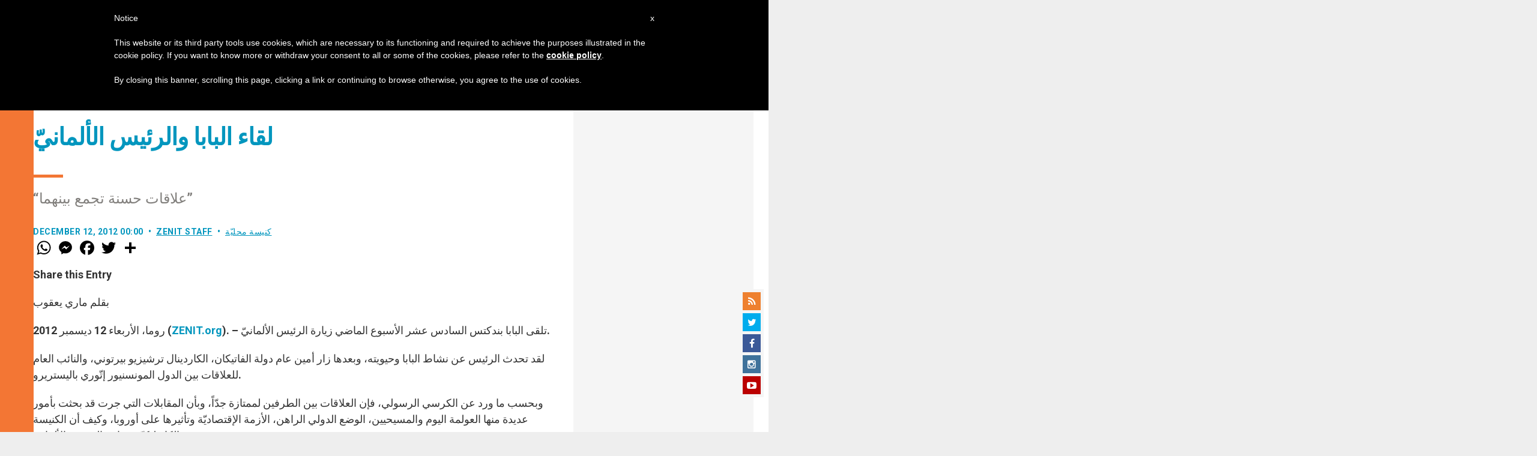

--- FILE ---
content_type: text/html; charset=utf-8
request_url: https://www.google.com/recaptcha/api2/aframe
body_size: 268
content:
<!DOCTYPE HTML><html><head><meta http-equiv="content-type" content="text/html; charset=UTF-8"></head><body><script nonce="KsOAL4TVIfqC7Q8VVVJt6Q">/** Anti-fraud and anti-abuse applications only. See google.com/recaptcha */ try{var clients={'sodar':'https://pagead2.googlesyndication.com/pagead/sodar?'};window.addEventListener("message",function(a){try{if(a.source===window.parent){var b=JSON.parse(a.data);var c=clients[b['id']];if(c){var d=document.createElement('img');d.src=c+b['params']+'&rc='+(localStorage.getItem("rc::a")?sessionStorage.getItem("rc::b"):"");window.document.body.appendChild(d);sessionStorage.setItem("rc::e",parseInt(sessionStorage.getItem("rc::e")||0)+1);localStorage.setItem("rc::h",'1769617493010');}}}catch(b){}});window.parent.postMessage("_grecaptcha_ready", "*");}catch(b){}</script></body></html>

--- FILE ---
content_type: application/javascript;charset=UTF-8
request_url: https://widgets.vatican.va/w1/?l=4&vn=ar
body_size: 2729
content:
document.write("\n\n\n\n\n\n\n\n\n    \n\n<link type=\"text\/css\" rel=\"stylesheet\" href=\"\/\/www.vatican.va\/etc\/designs\/vatican\/library\/clientlibs\/themes\/vatican-widget.min.css\">\n<script type=\"text\/javascript\" src=\"\/\/www.vatican.va\/etc\/designs\/vatican\/library\/clientlibs\/themes\/vatican-widget.min.js\"><\/script>\n\n\n\n\n\n\n<div id=\"va-widget\">\n    <div id=\"va-tab\">\n        <ul role=\"tablist\">\n            <li class=\"multitab__link selected\" data-type=\"vn-view\" data-tab-label=\"data-tab-label\" role=\"tab\" id=\"tab-vn\" aria-selected=\"true\"><img src=\"https:\/\/www.vatican.va\/etc\/designs\/vatican\/library\/clientlibs\/themes\/vatican-widget\/images\/vn-disattivo-int.png\" alt=\"vaticannews\"><\/li><li class=\"multitab__link\" data-type=\"va-view\" data-tab-label=\"data-tab-label\" role=\"tab\" id=\"tab-va\" aria-selected=\"false\"><img src=\"https:\/\/www.vatican.va\/etc\/designs\/vatican\/library\/clientlibs\/themes\/vatican-widget\/images\/va-disattivo-int.png\" alt=\"vaticanva\"><\/li>\n        <\/ul>\n    <\/div>\n\n\n    <div id=\"va-widget-va\">\n        <div class=\"va-widget-teaser va-widget__teaser--list va-widget__latest--news\">\n            <div class=\"va-widget__teaser__contentWrapper\">\n\n                <div class=\"va-widget__key\"><\/div>\n\n                <div class=\"va-widget__teaser__list\">\n                    <div>\n                        \n                            <article>\n                                <div class=\"va-widget__teaser__list-article\">28.01.2026<\/div>\n                                <a href=\"https:\/\/www.vatican.va\/content\/leo-xiv\/es\/audiences\/2026\/documents\/20260128-udienza-generale.html\" target=\"_blank\">\n                                    <span class=\"va-widget__title\">Audiencia general del 28 de enero de 2026 - Catequesis - Los Documentos del Concilio Vaticano II - I. Constituci\u00F3n dogm\u00E1tica Dei Verbum 3. Un \u00FAnico dep\u00F3sito sagrado. La relaci\u00F3n entre la Escritura y la Tradici\u00F3n.<\/span>\n                                <\/a>\n                            <\/article>\n                        \n                            <article>\n                                <div class=\"va-widget__teaser__list-article\">25.01.2026<\/div>\n                                <a href=\"https:\/\/www.vatican.va\/content\/leo-xiv\/es\/homilies\/2026\/documents\/20260125-vespri-unita-cristiani.html\" target=\"_blank\">\n                                    <span class=\"va-widget__title\">Solemnidad de la Conversi\u00F3n de San Pablo Ap\u00F3stol - Celebraci\u00F3n de las Segundas V\u00EDsperas (25 de enero de 2026)<\/span>\n                                <\/a>\n                            <\/article>\n                        \n                            <article>\n                                <div class=\"va-widget__teaser__list-article\">25.01.2026<\/div>\n                                <a href=\"https:\/\/www.vatican.va\/content\/leo-xiv\/es\/angelus\/2026\/documents\/20260125-angelus.html\" target=\"_blank\">\n                                    <span class=\"va-widget__title\">\u00C1ngelus, 25 de enero de 2026<\/span>\n                                <\/a>\n                            <\/article>\n                        \n                            <article>\n                                <div class=\"va-widget__teaser__list-article\">25.01.2026<\/div>\n                                <a href=\"https:\/\/www.vatican.va\/content\/leo-xiv\/es\/messages\/mission\/documents\/20260125-giornata-missionaria.html\" target=\"_blank\">\n                                    <span class=\"va-widget__title\">Mensaje del Santo Padre para la 100\u00AA Jornada Mundial de las Misiones [18 de octubre de 2026] (25 de enero de 2026)<\/span>\n                                <\/a>\n                            <\/article>\n                        \n                            <article>\n                                <div class=\"va-widget__teaser__list-article\">24.01.2026<\/div>\n                                <a href=\"https:\/\/www.vatican.va\/content\/leo-xiv\/es\/messages\/communications\/documents\/20260124-messaggio-comunicazioni-sociali.html\" target=\"_blank\">\n                                    <span class=\"va-widget__title\">LX Jornada Mundial de las Comunicaciones Sociales 2026<\/span>\n                                <\/a>\n                            <\/article>\n                        \n                            <article>\n                                <div class=\"va-widget__teaser__list-article\">21.01.2026<\/div>\n                                <a href=\"https:\/\/www.vatican.va\/content\/leo-xiv\/es\/audiences\/2026\/documents\/20260121-udienza-generale.html\" target=\"_blank\">\n                                    <span class=\"va-widget__title\">Audiencia general del 21 de enero de 2026 - Catequesis - Los Documentos del Concilio Vaticano II - I. Constituci\u00F3n dogm\u00E1tica Dei Verbum 2. Jesucristo, revelador del Padre. <\/span>\n                                <\/a>\n                            <\/article>\n                        \n                            <article>\n                                <div class=\"va-widget__teaser__list-article\">18.01.2026<\/div>\n                                <a href=\"https:\/\/www.vatican.va\/content\/leo-xiv\/es\/angelus\/2026\/documents\/20260118-angelus.html\" target=\"_blank\">\n                                    <span class=\"va-widget__title\">\u00C1ngelus, 18 de enero de 2026<\/span>\n                                <\/a>\n                            <\/article>\n                        \n                            <article>\n                                <div class=\"va-widget__teaser__list-article\">15.01.2026<\/div>\n                                <a href=\"https:\/\/www.vatican.va\/content\/leo-xiv\/es\/speeches\/2026\/january\/documents\/20260115-crans-montana.html\" target=\"_blank\">\n                                    <span class=\"va-widget__title\">A los familiares de los j\u00F3venes fallecidos en Crans-Montana (Suiza) (15 de enero de 2026)<\/span>\n                                <\/a>\n                            <\/article>\n                        \n                            <article>\n                                <div class=\"va-widget__teaser__list-article\">14.01.2026<\/div>\n                                <a href=\"https:\/\/www.vatican.va\/content\/leo-xiv\/es\/audiences\/2026\/documents\/20260114-udienza-generale.html\" target=\"_blank\">\n                                    <span class=\"va-widget__title\">Audiencia general del 14 de enero de 2026 - Catequesis - Los documentos del Concilio Vaticano II. I Constituci\u00F3n dogm\u00E1tica Dei Verbum. 1. Dios habla a los hombres como amigos <\/span>\n                                <\/a>\n                            <\/article>\n                        \n                            <article>\n                                <div class=\"va-widget__teaser__list-article\">13.01.2026<\/div>\n                                <a href=\"https:\/\/www.vatican.va\/content\/leo-xiv\/es\/messages\/sick\/documents\/20260113-messaggio-giornata-malato.html\" target=\"_blank\">\n                                    <span class=\"va-widget__title\">XXXIV Jornada Mundial del Enfermo 2026<\/span>\n                                <\/a>\n                            <\/article>\n                        \n                    <\/div>\n                <\/div>\n            <\/div>\n        <\/div>\n        <div class=\"va-widget__icons\">\n            <a class=\"va-widget__social-tw\" href=\"https:\/\/twitter.com\/Pontifex_es\" target=\"_blank\"><\/a>\n            \n                <a class=\"va-widget__social-ig\" href=\"https:\/\/www.instagram.com\/pontifex\/\" target=\"_blank\"><\/a>\n            \n            \n            \n                <a class=\"va-widget__social-yt\" href=\"https:\/\/www.youtube.com\/@VaticanNews\" target=\"_blank\"><\/a>\n            \n            \n\n        <\/div>\n    <\/div>\n\n    <div id=\"va-widget-vn\">\n        <div class=\"va-widget-teaser va-widget__teaser--list va-widget__latest--news\">\n            <div class=\"va-widget__teaser__contentWrapper\">\n\n                <div class=\"va-widget__key\"><\/div>\n\n                <div class=\"va-widget__teaser__list\">\n                    <div>\n                        \n                            <article class=rtl>\n                                <div class=\"va-widget__teaser__list-article\">28.01.2026<\/div>\n                                <a href=\"https:\/\/www.vaticannews.va\/ar\/vatican-city\/news\/2026-01\/fondazione-ratzinger-don-roberto-regoli-nuovo-presidente.html\" target=\"_blank\">\n                                    <span class=\"va-widget__title\">\n                    \u0645\u0624\u0633\u0633\u0629 \u0631\u0627\u062A\u0632\u064A\u0646\u063A\u0631: \u0627\u0644\u0623\u0628 \u0631\u0648\u0628\u0631\u062A\u0648 \u0631\u064A\u063A\u0648\u0644\u064A \u0631\u0626\u064A\u0633\u0627\u064B \u062C\u062F\u064A\u062F\u0627\u064B\n                <\/span>\n                                <\/a>\n                            <\/article>\n                        \n                            <article class=rtl>\n                                <div class=\"va-widget__teaser__list-article\">28.01.2026<\/div>\n                                <a href=\"https:\/\/www.vaticannews.va\/ar\/pope\/news\/2026-01\/papa-leone-xiv-appello-udienza-generale-mozambico.html\" target=\"_blank\">\n                                    <span class=\"va-widget__title\">\n                    \u0627\u0644\u0628\u0627\u0628\u0627: \u064A\u062C\u0628 \u0623\u0644\u0651\u0627 \u064A\u062D\u0644\u0651 \u0631\u0639\u0628\u064F \u0627\u0644\u0625\u0628\u0627\u062F\u0629 \u0627\u0644\u062C\u0645\u0627\u0639\u064A\u0629 \u0639\u0644\u0649 \u0623\u064A\u0651 \u0634\u0639\u0628\u064D \u0628\u0639\u062F \u0627\u0644\u0622\u0646\n                <\/span>\n                                <\/a>\n                            <\/article>\n                        \n                            <article class=rtl>\n                                <div class=\"va-widget__teaser__list-article\">28.01.2026<\/div>\n                                <a href=\"https:\/\/www.vaticannews.va\/ar\/pope\/news\/2026-01\/papa-leone-dei-verbum-concilio-vaticano-ii-scrittura-tradizione.html\" target=\"_blank\">\n                                    <span class=\"va-widget__title\">\n                    \u0627\u0644\u0628\u0627\u0628\u0627: \u0643\u0644\u0645\u0629 \u0627\u0644\u0644\u0647 \u0647\u064A \"\u0648\u062F\u064A\u0639\u0629\" \u0627\u0644\u0643\u0646\u064A\u0633\u0629 \u0648\u0648\u0627\u0642\u0639 \u062D\u064A \u0641\u064A \u0627\u0644\u062A\u0627\u0631\u064A\u062E\n                <\/span>\n                                <\/a>\n                            <\/article>\n                        \n                            <article class=rtl>\n                                <div class=\"va-widget__teaser__list-article\">28.01.2026<\/div>\n                                <a href=\"https:\/\/www.vaticannews.va\/ar\/pope\/news\/2026-01\/papa-leone-xiv-castel-gandolfo-pace-preghiera-shoah.html\" target=\"_blank\">\n                                    <span class=\"va-widget__title\">\n                    \u0627\u0644\u0628\u0627\u0628\u0627 \u0644\u0627\u0648\u064F\u0646 \u0627\u0644\u0631\u0627\u0628\u0639 \u0639\u0634\u0631: \u0644\u0646\u0631\u0641\u0639 \u0635\u0648\u062A\u0646\u0627 \u0645\u0646 \u0623\u062C\u0644 \u0627\u0644\u0633\u0644\u0627\u0645. \u0648\u0644\u0646\u0633\u0639\u0649 \u0644\u0644\u062D\u0648\u0627\u0631 \u0644\u0627 \u0644\u0644\u0639\u0646\u0641\n                <\/span>\n                                <\/a>\n                            <\/article>\n                        \n                            <article class=rtl>\n                                <div class=\"va-widget__teaser__list-article\">27.01.2026<\/div>\n                                <a href=\"https:\/\/www.vaticannews.va\/ar\/vatican-city\/news\/2026-01\/parolin-legato-danimarca-credibilita-della-chiesa-testimonianza.html\" target=\"_blank\">\n                                    <span class=\"va-widget__title\">\n                    \u0627\u0644\u0643\u0627\u0631\u062F\u064A\u0646\u0627\u0644 \u0628\u0627\u0631\u0648\u0644\u064A\u0646: \u0645\u0635\u062F\u0627\u0642\u064A\u0629 \u0627\u0644\u0643\u0646\u064A\u0633\u0629 \u0644\u0627 \u062A\u0646\u0628\u0639 \u0645\u0646 \u0627\u0644\u0642\u0648\u0629 \u0628\u0644 \u0645\u0646 \u0627\u0644\u0634\u0647\u0627\u062F\u0629 \u0627\u0644\u062D\u064A\u0629\n                <\/span>\n                                <\/a>\n                            <\/article>\n                        \n                            <article class=rtl>\n                                <div class=\"va-widget__teaser__list-article\">27.01.2026<\/div>\n                                <a href=\"https:\/\/www.vaticannews.va\/ar\/pope\/news\/2026-01\/pope-leo-xiv-united-nations-high-commissioner-refugees-vatican.html\" target=\"_blank\">\n                                    <span class=\"va-widget__title\">\n                    \u0627\u0644\u0645\u0641\u0648\u0636 \u0627\u0644\u0633\u0627\u0645\u064A \u0644\u0644\u0623\u0645\u0645 \u0627\u0644\u0645\u062A\u062D\u062F\u0629 \u0644\u0634\u0624\u0648\u0646 \u0627\u0644\u0644\u0627\u062C\u0626\u064A\u0646: \u0627\u0644\u0643\u0646\u064A\u0633\u0629 \u0647\u064A \u0634\u0631\u064A\u0643 \u0645\u062D\u0648\u0631\u064A \u0641\u064A \u0625\u063A\u0627\u062B\u0629 \u0627\u0644\u0645\u0647\u062C\u0631\u064A\u0646\n                <\/span>\n                                <\/a>\n                            <\/article>\n                        \n                            <article class=rtl>\n                                <div class=\"va-widget__teaser__list-article\">27.01.2026<\/div>\n                                <a href=\"https:\/\/www.vaticannews.va\/ar\/world\/news\/2026-01\/zayed-award-judges-name-palestinian-organization-3rd-honoree.html\" target=\"_blank\">\n                                    <span class=\"va-widget__title\">\n                    \u062C\u0627\u0626\u0632\u0629 \u0632\u0627\u064A\u062F \u0644\u0644\u0623\u062E\u0648\u0651\u0629 \u0627\u0644\u0625\u0646\u0633\u0627\u0646\u064A\u0629 \u062A\u0639\u0644\u0646 \u062B\u0627\u0644\u062B \u0627\u0644\u0645\u064F\u0643\u0631\u0645\u064A\u0646 \u0628\u0627\u0644\u062C\u0627\u0626\u0632\u0629 \u0644\u0639\u0627\u0645 \u0662\u0660\u0662\u0666: \u0645\u0624\u0633\u0633\u0629 \"\u0627\u0644\u062A\u0639\u0627\u0648\u0646\" \u0627\u0644\u0641\u0644\u0633\u0637\u064A\u0646\u064A\u0629\n                <\/span>\n                                <\/a>\n                            <\/article>\n                        \n                            <article class=rtl>\n                                <div class=\"va-widget__teaser__list-article\">26.01.2026<\/div>\n                                <a href=\"https:\/\/www.vaticannews.va\/ar\/vatican-city\/news\/2026-01\/intervista-cardinal-filoni-diplomazia-santa-sede.html\" target=\"_blank\">\n                                    <span class=\"va-widget__title\">\n                    \u0627\u0644\u0643\u0627\u0631\u062F\u064A\u0646\u0627\u0644 \u0641\u064A\u0644\u0648\u0646\u064A \u064A\u062D\u062F\u062B\u0646\u0627 \u0639\u0646 \u0623\u0647\u0645\u064A\u0629 \u0627\u0644\u0646\u0634\u0627\u0637 \u0627\u0644\u062F\u0628\u0644\u0648\u0645\u0627\u0633\u064A \u0644\u0644\u0643\u0631\u0633\u064A \u0627\u0644\u0631\u0633\u0648\u0644\u064A\n                <\/span>\n                                <\/a>\n                            <\/article>\n                        \n                            <article class=rtl>\n                                <div class=\"va-widget__teaser__list-article\">26.01.2026<\/div>\n                                <a href=\"https:\/\/www.vaticannews.va\/ar\/pope\/news\/2026-01\/papa-prelati-della-rota-romana-inaugurazione-anno-giudiziario.html\" target=\"_blank\">\n                                    <span class=\"va-widget__title\">\n                    \u0643\u0644\u0645\u0629 \u0627\u0644\u0628\u0627\u0628\u0627 \u0625\u0644\u0649 \u0623\u0639\u0636\u0627\u0621 \u0645\u062D\u0643\u0645\u0629 \u0627\u0644\u0631\u0648\u062A\u0627 \u0627\u0644\u0631\u0648\u0645\u0627\u0646\u064A\u0629 \u0628\u0645\u0646\u0627\u0633\u0628\u0629 \u0627\u0641\u062A\u062A\u0627\u062D \u0627\u0644\u0633\u0646\u0629 \u0627\u0644\u0642\u0636\u0627\u0626\u064A\u0629\n                <\/span>\n                                <\/a>\n                            <\/article>\n                        \n                            <article class=rtl>\n                                <div class=\"va-widget__teaser__list-article\">25.01.2026<\/div>\n                                <a href=\"https:\/\/www.vaticannews.va\/ar\/pope\/news\/2026-01\/secondi-vespri-solennita-della-conversione-di-san-paolo-apostolo.html\" target=\"_blank\">\n                                    <span class=\"va-widget__title\">\n                    \u0627\u0644\u0628\u0627\u0628\u0627 \u064A\u062D\u062A\u0641\u0644 \u0628\u0635\u0644\u0627\u0629 \u0627\u0644\u063A\u0631\u0648\u0628 \u0628\u0645\u0646\u0627\u0633\u0628\u0629 \u0639\u064A\u062F \u0627\u0631\u062A\u062F\u0627\u062F \u0627\u0644\u0642\u062F\u064A\u0633 \u0628\u0648\u0644\u0633 \u0627\u0644\u0631\u0633\u0648\u0644 \n                <\/span>\n                                <\/a>\n                            <\/article>\n                        \n                    <\/div>\n                <\/div>\n            <\/div>\n        <\/div>\n        <div class=\"va-widget__icons\">\n            \n                <a class=\"va-widget__social-fb\" href=\"https:\/\/www.facebook.com\/vaticannews.ar\/?brand_redir=DISABLE\" target=\"_blank\"><\/a>\n            \n            \n                <a class=\"va-widget__social-tw\" href=\"https:\/\/twitter.com\/vaticannews\" target=\"_blank\"><\/a>\n            \n            \n                <a class=\"va-widget__social-ig\" href=\"https:\/\/www.instagram.com\/vaticannews\/\" target=\"_blank\"><\/a>\n            \n            \n                <a class=\"va-widget__social-yt\" href=\"https:\/\/www.youtube.com\/@VaticanNews\" target=\"_blank\"><\/a>\n            \n            \n                <a class=\"va-widget__social-nl\" href=\"https:\/\/www.vaticannews.va\/en\/newsletter-registration.html\" target=\"_blank\"><\/a>\n            \n        <\/div>\n    <\/div>\n\n<\/div>\n\n\n\n\n\n<script>\n    WidgetVa.init();\n<\/script>\n\n");